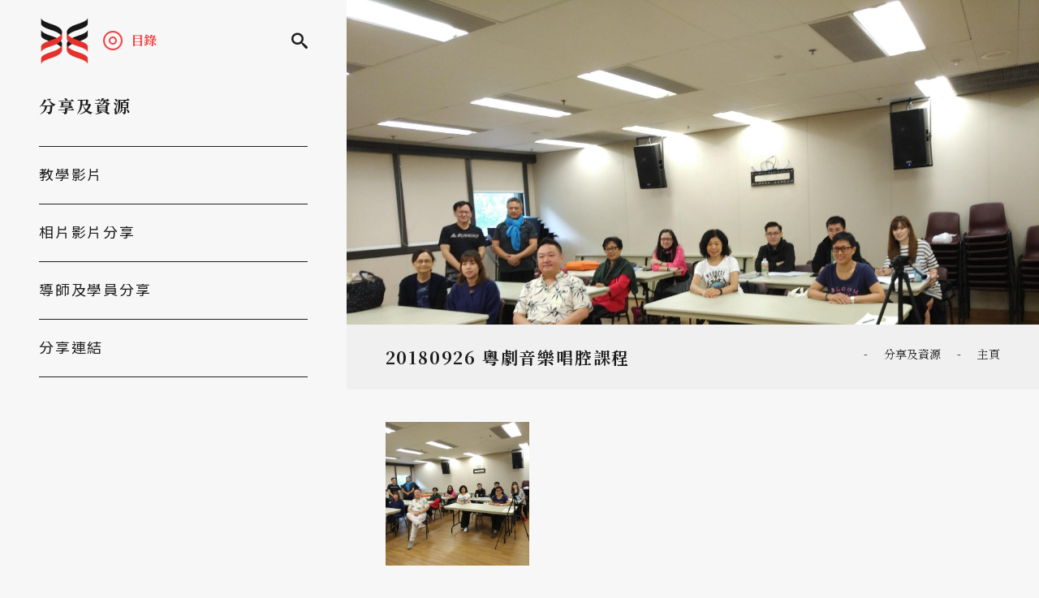

--- FILE ---
content_type: text/html; charset=UTF-8
request_url: https://hkbarwocoa.com/album/20180926-%E7%B2%B5%E5%8A%87%E9%9F%B3%E6%A8%82%E5%94%B1%E8%85%94%E8%AA%B2%E7%A8%8B/
body_size: 6377
content:
<!DOCTYPE html>
<html class="zh">
<head>
<meta http-equiv="Content-Type" content="text/html; charset=UTF-8">
<meta name="viewport" content="width=device-width, initial-scale=1.0, minimum-scale=1.0, maximum-scale=1.0" />
<meta name="keywords" content="八和粵劇學院, 八和會館" />
<meta name="description" content="為粵劇培育新一代人才">
<meta name="title" content="八和粵劇學院">
<meta name="Author" content="八和粵劇學院">
<meta property="og:type" content="website" />
<meta name="url" property="og:url" content="https://hkbarwocoa.com/album/20180926-%E7%B2%B5%E5%8A%87%E9%9F%B3%E6%A8%82%E5%94%B1%E8%85%94%E8%AA%B2%E7%A8%8B/"/>
<meta name="title" property="og:title" content="八和粵劇學院" />
<meta name="description" property="og:description" content="為粵劇培育新一代人才" />
<meta name="img" property="og:image" content="https://hkbarwocoa.com/wp-content/themes/barwo/images/common/icon.png" />
<link rel="shortcut icon" type="/images/x-icon" href="https://hkbarwocoa.com/wp-content/uploads/2021/07/logo_barwo.png" />

<title>八和粵劇學院</title>

<link rel="preconnect" href="https://fonts.gstatic.com"> 
<link href="https://fonts.googleapis.com/css2?family=Nunito+Sans:wght@400;700&display=swap" rel="stylesheet">
<link href="https://fonts.googleapis.com/css2?family=Montaga&display=swap" rel="stylesheet">
<link href="https://fonts.googleapis.com/css?family=Noto+Sans+TC:400,700&display=swap" rel="stylesheet">
<link href="https://fonts.googleapis.com/css2?family=Noto+Serif+TC:wght@400;700&display=swap" rel="stylesheet">

<meta name='robots' content='max-image-preview:large' />
<link rel='dns-prefetch' href='//s.w.org' />
		<script type="text/javascript">
			window._wpemojiSettings = {"baseUrl":"https:\/\/s.w.org\/images\/core\/emoji\/13.1.0\/72x72\/","ext":".png","svgUrl":"https:\/\/s.w.org\/images\/core\/emoji\/13.1.0\/svg\/","svgExt":".svg","source":{"concatemoji":"https:\/\/hkbarwocoa.com\/wp-includes\/js\/wp-emoji-release.min.js?ver=5.8.12"}};
			!function(e,a,t){var n,r,o,i=a.createElement("canvas"),p=i.getContext&&i.getContext("2d");function s(e,t){var a=String.fromCharCode;p.clearRect(0,0,i.width,i.height),p.fillText(a.apply(this,e),0,0);e=i.toDataURL();return p.clearRect(0,0,i.width,i.height),p.fillText(a.apply(this,t),0,0),e===i.toDataURL()}function c(e){var t=a.createElement("script");t.src=e,t.defer=t.type="text/javascript",a.getElementsByTagName("head")[0].appendChild(t)}for(o=Array("flag","emoji"),t.supports={everything:!0,everythingExceptFlag:!0},r=0;r<o.length;r++)t.supports[o[r]]=function(e){if(!p||!p.fillText)return!1;switch(p.textBaseline="top",p.font="600 32px Arial",e){case"flag":return s([127987,65039,8205,9895,65039],[127987,65039,8203,9895,65039])?!1:!s([55356,56826,55356,56819],[55356,56826,8203,55356,56819])&&!s([55356,57332,56128,56423,56128,56418,56128,56421,56128,56430,56128,56423,56128,56447],[55356,57332,8203,56128,56423,8203,56128,56418,8203,56128,56421,8203,56128,56430,8203,56128,56423,8203,56128,56447]);case"emoji":return!s([10084,65039,8205,55357,56613],[10084,65039,8203,55357,56613])}return!1}(o[r]),t.supports.everything=t.supports.everything&&t.supports[o[r]],"flag"!==o[r]&&(t.supports.everythingExceptFlag=t.supports.everythingExceptFlag&&t.supports[o[r]]);t.supports.everythingExceptFlag=t.supports.everythingExceptFlag&&!t.supports.flag,t.DOMReady=!1,t.readyCallback=function(){t.DOMReady=!0},t.supports.everything||(n=function(){t.readyCallback()},a.addEventListener?(a.addEventListener("DOMContentLoaded",n,!1),e.addEventListener("load",n,!1)):(e.attachEvent("onload",n),a.attachEvent("onreadystatechange",function(){"complete"===a.readyState&&t.readyCallback()})),(n=t.source||{}).concatemoji?c(n.concatemoji):n.wpemoji&&n.twemoji&&(c(n.twemoji),c(n.wpemoji)))}(window,document,window._wpemojiSettings);
		</script>
		<style type="text/css">
img.wp-smiley,
img.emoji {
	display: inline !important;
	border: none !important;
	box-shadow: none !important;
	height: 1em !important;
	width: 1em !important;
	margin: 0 .07em !important;
	vertical-align: -0.1em !important;
	background: none !important;
	padding: 0 !important;
}
</style>
	<link rel='stylesheet' id='wp-block-library-css'  href='https://hkbarwocoa.com/wp-includes/css/dist/block-library/style.min.css?ver=5.8.12' type='text/css' media='all' />
<link rel="https://api.w.org/" href="https://hkbarwocoa.com/wp-json/" /><link rel="alternate" type="application/json" href="https://hkbarwocoa.com/wp-json/wp/v2/album/3666" /><link rel="EditURI" type="application/rsd+xml" title="RSD" href="https://hkbarwocoa.com/xmlrpc.php?rsd" />
<link rel="wlwmanifest" type="application/wlwmanifest+xml" href="https://hkbarwocoa.com/wp-includes/wlwmanifest.xml" /> 
<meta name="generator" content="WordPress 5.8.12" />
<link rel="canonical" href="https://hkbarwocoa.com/album/20180926-%e7%b2%b5%e5%8a%87%e9%9f%b3%e6%a8%82%e5%94%b1%e8%85%94%e8%aa%b2%e7%a8%8b/" />
<link rel='shortlink' href='https://hkbarwocoa.com/?p=3666' />
<link rel="alternate" type="application/json+oembed" href="https://hkbarwocoa.com/wp-json/oembed/1.0/embed?url=https%3A%2F%2Fhkbarwocoa.com%2Falbum%2F20180926-%25e7%25b2%25b5%25e5%258a%2587%25e9%259f%25b3%25e6%25a8%2582%25e5%2594%25b1%25e8%2585%2594%25e8%25aa%25b2%25e7%25a8%258b%2F" />
<link rel="alternate" type="text/xml+oembed" href="https://hkbarwocoa.com/wp-json/oembed/1.0/embed?url=https%3A%2F%2Fhkbarwocoa.com%2Falbum%2F20180926-%25e7%25b2%25b5%25e5%258a%2587%25e9%259f%25b3%25e6%25a8%2582%25e5%2594%25b1%25e8%2585%2594%25e8%25aa%25b2%25e7%25a8%258b%2F&#038;format=xml" />
<meta name="cdp-version" content="1.1.5" /><link rel="alternate" href="https://hkbarwocoa.com/album/20180926-%e7%b2%b5%e5%8a%87%e9%9f%b3%e6%a8%82%e5%94%b1%e8%85%94%e8%aa%b2%e7%a8%8b/" hreflang="zh" />
<link rel="alternate" href="https://hkbarwocoa.com/en/album/20180926-%e7%b2%b5%e5%8a%87%e9%9f%b3%e6%a8%82%e5%94%b1%e8%85%94%e8%aa%b2%e7%a8%8b-2/" hreflang="en" />
<link rel="icon" href="https://hkbarwocoa.com/wp-content/uploads/2021/07/logo_barwo.png" sizes="32x32" />
<link rel="icon" href="https://hkbarwocoa.com/wp-content/uploads/2021/07/logo_barwo.png" sizes="192x192" />
<link rel="apple-touch-icon" href="https://hkbarwocoa.com/wp-content/uploads/2021/07/logo_barwo.png" />
<meta name="msapplication-TileImage" content="https://hkbarwocoa.com/wp-content/uploads/2021/07/logo_barwo.png" />

<link rel="stylesheet" href="https://hkbarwocoa.com/wp-content/themes/barwo/src/dist/build.css?v=10">
<link rel="stylesheet" href="https://hkbarwocoa.com/wp-content/themes/barwo/src/dist/font.css?v=2">


</head>

<body class="">
<div class="shadow noclick noselect"></div>
<div class="preloading noclick noselect"></div>
<nav class="">
	<div class="barwo-nav main-item item-4 fullexpand">
		<div class="main-wrapper">
			<div class="main-container">
				<div class="barwo-nav-con flex-container">
					<div class="flex-container">
						<div class="">
							<a href=https://hkbarwocoa.com>
							<div class="barwo-nav-logo one-one full-bg within" style="background-image:url(https://hkbarwocoa.com/wp-content/themes/barwo/images/common/logo_barwo@2x.png);"></div>
							</a>
						</div>
						<div class="gapper"></div>
						<div>
							<div id="bwnav" class="flex-item" style="cursor:pointer;">
								<div class="one-one full-bg within left" style="width:24px;background-image:url(https://hkbarwocoa.com/wp-content/themes/barwo/images/common/icon_menu_c.svg);"></div>
								<div class="left"><h4 class="serif c-red bold" style="line-height:24px;margin-left:10px;">目錄</h4></div>
							</div>
						</div>
					</div>
					<div class="flex-container">
						<div id="searchbtn" class="barwo-font-search c-dark barwo-icon-nav" style="font-size: 20px;"></div>
					</div>
				</div>
			</div>
		</div>
	</div>
</nav>
<aside id="searchpanel" class="barwo-nav nav-search main-item item-4 fullexpand" >
	<div class="main-wrapper">
		<div class="main-container">
			<div class="barwo-nav-con">
								<form action="/" method="get" id="searchform" >
									<input id="searchinput" class="search-input divbox" name="s" type="search" placeholder="搜尋..." method="get"  >
					}
					
				</form>	
				<button id="searchclose" class="barwo-icon-nav barwo-font-close search-icon h4 bold c-gray"></button>
			</div>
		</div>
	</div>
</aside>
<aside id="bwmenu" class="barwo-menu main-item item-4 fullexpand">
	<div class="main-wrapper ">
		<div class="main-container">
			<div class="barwo-menu-top flex-container">
				<div>
					<h3 id="bwmtitle" class="c-dark serif bold">目錄</h3>
				</div>
				<div id="bwnavc" class="barwo-icon-nav" style="cursor:pointer;">
					<div class="barwo-font-back c-black" style="font-size:26px;"></div>
				</div>
			</div>
		</div>
	</div>
	<div class="main-wrapper ">
		<div class="main-container">
			<div class="barwo-menu-center">
				<div class="barwo-menu-center-item active" data-at="super" bwmpanel>
					<hr>
																	<div class="barwo-sel-btn btnhover" data-goto="aboutus" bwmbtn>
						
						<div class="barwo-sel-btn-wrapper flex-container">
							<div class="barwo-sel-btn-bg full-bg within"></div>
							<div class="divr">
								<h3 class="c-dark h-small">關於學院</h3>
							</div>
														<div class="barwo-sel-btn-arrow widthh3 barwo-font-arrow-up c-dark"></div>
													</div>
						</div>
												</a>
											<hr>
																	<div class="barwo-sel-btn btnhover" data-goto="activities" bwmbtn>
						
						<div class="barwo-sel-btn-wrapper flex-container">
							<div class="barwo-sel-btn-bg full-bg within"></div>
							<div class="divr">
								<h3 class="c-dark h-small">學院課程及活動</h3>
							</div>
														<div class="barwo-sel-btn-arrow widthh3 barwo-font-arrow-up c-dark"></div>
													</div>
						</div>
												</a>
											<hr>
																	<div class="barwo-sel-btn btnhover" data-goto="thenews" bwmbtn>
						
						<div class="barwo-sel-btn-wrapper flex-container">
							<div class="barwo-sel-btn-bg full-bg within"></div>
							<div class="divr">
								<h3 class="c-dark h-small">最新資訊</h3>
							</div>
														<div class="barwo-sel-btn-arrow widthh3 barwo-font-arrow-up c-dark"></div>
													</div>
						</div>
												</a>
											<hr>
																	<div class="barwo-sel-btn btnhover" data-goto="resources" bwmbtn>
						
						<div class="barwo-sel-btn-wrapper flex-container">
							<div class="barwo-sel-btn-bg full-bg within"></div>
							<div class="divr">
								<h3 class="c-dark h-small">分享及資源</h3>
							</div>
														<div class="barwo-sel-btn-arrow widthh3 barwo-font-arrow-up c-dark"></div>
													</div>
						</div>
												</a>
											<hr>
																	<a href="https://hkbarwocoa.com/en/album/20180926-%e7%b2%b5%e5%8a%87%e9%9f%b3%e6%a8%82%e5%94%b1%e8%85%94%e8%aa%b2%e7%a8%8b-2/">
						<div class="barwo-sel-btn btnhover">
						
						<div class="barwo-sel-btn-wrapper flex-container">
							<div class="barwo-sel-btn-bg full-bg within"></div>
							<div class="divr">
								<h3 class="c-dark h-small">English</h3>
							</div>
													</div>
						</div>
											<hr>
									</div>

												<div class="barwo-menu-center-item" data-at="aboutus" bwmpanel>
					<hr>
																	<a href="https://hkbarwocoa.com/aboutus/mission/">
						<div class="barwo-sel-btn btnhover">
												<div class="barwo-sel-btn-wrapper flex-container">
							<div class="barwo-sel-btn-bg full-bg within"></div>
							<div class="divr">
								<h3 class="c-dark h-small">使命與目標</h3>
							</div>
													</div>
						</div>
												</a>
											<hr>
																	<a href="https://hkbarwocoa.com/aboutus/history/">
						<div class="barwo-sel-btn btnhover">
												<div class="barwo-sel-btn-wrapper flex-container">
							<div class="barwo-sel-btn-bg full-bg within"></div>
							<div class="divr">
								<h3 class="c-dark h-small">學院歷史及發展里程碑</h3>
							</div>
													</div>
						</div>
												</a>
											<hr>
																	<a href="https://hkbarwocoa.com/aboutus/structure/">
						<div class="barwo-sel-btn btnhover">
												<div class="barwo-sel-btn-wrapper flex-container">
							<div class="barwo-sel-btn-bg full-bg within"></div>
							<div class="divr">
								<h3 class="c-dark h-small">學院架構</h3>
							</div>
													</div>
						</div>
												</a>
											<hr>
									</div>
																<div class="barwo-menu-center-item" data-at="activities" bwmpanel>
					<hr>
																	<a href="https://hkbarwocoa.com/activities/diagram/">
						<div class="barwo-sel-btn btnhover">
												<div class="barwo-sel-btn-wrapper flex-container">
							<div class="barwo-sel-btn-bg full-bg within"></div>
							<div class="divr">
								<h3 class="c-dark h-small">學院課程</h3>
							</div>
													</div>
						</div>
												</a>
											<hr>
																	<a href="https://hkbarwocoa.com/activities/teen/">
						<div class="barwo-sel-btn btnhover">
												<div class="barwo-sel-btn-wrapper flex-container">
							<div class="barwo-sel-btn-bg full-bg within"></div>
							<div class="divr">
								<h3 class="c-dark h-small">青少年粵劇演員訓練班</h3>
							</div>
													</div>
						</div>
												</a>
											<hr>
																	<a href="https://hkbarwocoa.com/activities/profession/">
						<div class="barwo-sel-btn btnhover">
												<div class="barwo-sel-btn-wrapper flex-container">
							<div class="barwo-sel-btn-bg full-bg within"></div>
							<div class="divr">
								<h3 class="c-dark h-small">短期課程/從業員專業培訓課程</h3>
							</div>
													</div>
						</div>
												</a>
											<hr>
																	<div class="barwo-sel-btn btnhover" data-goto="cooperate" bwmbtn>
												<div class="barwo-sel-btn-wrapper flex-container">
							<div class="barwo-sel-btn-bg full-bg within"></div>
							<div class="divr">
								<h3 class="c-dark h-small">合辦課程</h3>
							</div>
														<div class="barwo-sel-btn-arrow widthh3 barwo-font-arrow-up c-dark"></div>
													</div>
						</div>
												</a>
											<hr>
																	<a href="https://hkbarwocoa.com/activities/openshow/">
						<div class="barwo-sel-btn btnhover">
												<div class="barwo-sel-btn-wrapper flex-container">
							<div class="barwo-sel-btn-bg full-bg within"></div>
							<div class="divr">
								<h3 class="c-dark h-small">學員及畢業生演出</h3>
							</div>
													</div>
						</div>
												</a>
											<hr>
																	<a href="https://hkbarwocoa.com/activities/others/">
						<div class="barwo-sel-btn btnhover">
												<div class="barwo-sel-btn-wrapper flex-container">
							<div class="barwo-sel-btn-bg full-bg within"></div>
							<div class="divr">
								<h3 class="c-dark h-small">其他活動</h3>
							</div>
													</div>
						</div>
												</a>
											<hr>
																	<a href="https://hkbarwocoa.com/activities/tutors/">
						<div class="barwo-sel-btn btnhover">
												<div class="barwo-sel-btn-wrapper flex-container">
							<div class="barwo-sel-btn-bg full-bg within"></div>
							<div class="divr">
								<h3 class="c-dark h-small">學院導師一覽</h3>
							</div>
													</div>
						</div>
												</a>
											<hr>
									</div>
																<div class="barwo-menu-center-item" data-at="thenews" bwmpanel>
					<hr>
																	<a href="https://hkbarwocoa.com/thenews/update/">
						<div class="barwo-sel-btn btnhover">
												<div class="barwo-sel-btn-wrapper flex-container">
							<div class="barwo-sel-btn-bg full-bg within"></div>
							<div class="divr">
								<h3 class="c-dark h-small">最新八和資訊</h3>
							</div>
													</div>
						</div>
												</a>
											<hr>
																	<a href="https://hkbarwocoa.com/thenews/media/">
						<div class="barwo-sel-btn btnhover">
												<div class="barwo-sel-btn-wrapper flex-container">
							<div class="barwo-sel-btn-bg full-bg within"></div>
							<div class="divr">
								<h3 class="c-dark h-small">媒體報道</h3>
							</div>
													</div>
						</div>
												</a>
											<hr>
									</div>
																<div class="barwo-menu-center-item" data-at="resources" bwmpanel>
					<hr>
																	<a href="https://hkbarwocoa.com/resources/video/">
						<div class="barwo-sel-btn btnhover">
												<div class="barwo-sel-btn-wrapper flex-container">
							<div class="barwo-sel-btn-bg full-bg within"></div>
							<div class="divr">
								<h3 class="c-dark h-small">教學影片</h3>
							</div>
													</div>
						</div>
												</a>
											<hr>
																	<a href="https://hkbarwocoa.com/resources/gallery/">
						<div class="barwo-sel-btn btnhover">
												<div class="barwo-sel-btn-wrapper flex-container">
							<div class="barwo-sel-btn-bg full-bg within"></div>
							<div class="divr">
								<h3 class="c-dark h-small">相片影片分享</h3>
							</div>
													</div>
						</div>
												</a>
											<hr>
																	<a href="https://hkbarwocoa.com/resources/sharing/">
						<div class="barwo-sel-btn btnhover">
												<div class="barwo-sel-btn-wrapper flex-container">
							<div class="barwo-sel-btn-bg full-bg within"></div>
							<div class="divr">
								<h3 class="c-dark h-small">導師及學員分享</h3>
							</div>
													</div>
						</div>
												</a>
											<hr>
																	<a href="https://hkbarwocoa.com/resources/sharelink/">
						<div class="barwo-sel-btn btnhover">
												<div class="barwo-sel-btn-wrapper flex-container">
							<div class="barwo-sel-btn-bg full-bg within"></div>
							<div class="divr">
								<h3 class="c-dark h-small">分享連結</h3>
							</div>
													</div>
						</div>
												</a>
											<hr>
									</div>
																
																																																																																				<div class="barwo-menu-center-item" data-at="cooperate" bwmpanel>
					<hr>
										<a href="https://hkbarwocoa.com/activities/cooperate/school/">
					<div class="barwo-sel-btn btnhover">
						<div class="barwo-sel-btn-wrapper flex-container">
							<div class="barwo-sel-btn-bg full-bg within"></div>
							<div class="divr">
								<h3 class="c-dark h-small">中、小學課程</h3>
							</div>
						</div>
					</div>
					</a>
					<hr>
										<a href="https://hkbarwocoa.com/activities/cooperate/university/">
					<div class="barwo-sel-btn btnhover">
						<div class="barwo-sel-btn-wrapper flex-container">
							<div class="barwo-sel-btn-bg full-bg within"></div>
							<div class="divr">
								<h3 class="c-dark h-small">大學課程</h3>
							</div>
						</div>
					</div>
					</a>
					<hr>
										<a href="https://hkbarwocoa.com/activities/cooperate/certification/">
					<div class="barwo-sel-btn btnhover">
						<div class="barwo-sel-btn-wrapper flex-container">
							<div class="barwo-sel-btn-bg full-bg within"></div>
							<div class="divr">
								<h3 class="c-dark h-small">與其他機構合辦課程</h3>
							</div>
						</div>
					</div>
					</a>
					<hr>
									</div>
																																																																																																																																			</div>

		</div>
	</div>


	<div class="main-wrapper barwo-red-bg" style="z-index:10;position:absolute;bottom:0;left:0;">
		<div class="main-container divr divbox">
			<div class="divr">
			<div id="menuShareBtn" class="diva barwo-menu-bottom flex-container inheritsize active">
				<div>
					<div class="barwo-text-btn left">
						<a href="https://www.facebook.com/BARWOCOA/" target="_blank">
						<span class="barwo-font-fb h3 c-dark left"></span>
						</a>
					</div>
					<div class="barwo-text-btn left" style="margin-left:12px;">
						<a href="https://instagram.com/hkbarwocoa?igshid=YmMyMTA2M2Y=" target="_blank">
						<span class="barwo-font-ig h3 c-dark left"></span>
						</a>
					</div>
				</div>
			</div>
			<div id="menuBackBtn" class="barwo-menu-bottom flex-container" data-goto="super" bwmbtn>
				<div class="opacity:0">
					&nbsp;
				</div>
				<div>
					<h3 class="serif bold c-dark">返回</h3>
				</div>
				<div style="opacity:0">
					&nbsp;
				</div>
			</div>
			</div>
		</div>
	</div>
			
</aside>
<div class="barwo-nav-shadow onlymobile"></div>



<div id="pagename" class="barwo-page" data-page=gallery>

<div class="divib left inheritsize">
	<div class="barwo-fix main-item item-4 onlydesktop barwo-light-bg" fullheight>
		<div class="barwo-nav-shadow"></div>
		<div class="seperator smallh"></div>
		<div class="main-wrapper ">
			<div class="main-container">
				<div class="barwo-menu-top flex-container">
					<div>

																																																															<h3 class="c-dark serif bold">分享及資源</h3>
																																				</div>
				</div>
			</div>
		</div>
		<div class="seperator"></div>
																			<div class="main-wrapper">
				<div class="main-container">
					<hr>
				</div>
			</div>
			<div class="divr">
									
						<div class="barwo-sel-btn">
														<a href="https://hkbarwocoa.com/resources/video/">
														<div class="barwo-sel-btn-wrapper flex-container">
								<div class="main-wrapper divr">
									<div class="main-container inheritsize flex-container divbox">
										<div class="divr" style="z-index:2;">
											<h3 class="c-dark h-small">教學影片</h3>
										</div>	
																			</div>
								</div>
								

							</div>
							</a>
						</div>
						<div class="main-wrapper">
							<div class="main-container">
								<hr>
							</div>
						</div>
						
						<div class="barwo-sel-btn">
														<a href="https://hkbarwocoa.com/resources/gallery/">
														<div class="barwo-sel-btn-wrapper flex-container">
								<div class="main-wrapper divr">
									<div class="main-container inheritsize flex-container divbox">
										<div class="divr" style="z-index:2;">
											<h3 class="c-dark h-small">相片影片分享</h3>
										</div>	
																			</div>
								</div>
								

							</div>
							</a>
						</div>
						<div class="main-wrapper">
							<div class="main-container">
								<hr>
							</div>
						</div>
						
						<div class="barwo-sel-btn">
														<a href="https://hkbarwocoa.com/resources/sharing/">
														<div class="barwo-sel-btn-wrapper flex-container">
								<div class="main-wrapper divr">
									<div class="main-container inheritsize flex-container divbox">
										<div class="divr" style="z-index:2;">
											<h3 class="c-dark h-small">導師及學員分享</h3>
										</div>	
																			</div>
								</div>
								

							</div>
							</a>
						</div>
						<div class="main-wrapper">
							<div class="main-container">
								<hr>
							</div>
						</div>
						
						<div class="barwo-sel-btn">
														<a href="https://hkbarwocoa.com/resources/sharelink/">
														<div class="barwo-sel-btn-wrapper flex-container">
								<div class="main-wrapper divr">
									<div class="main-container inheritsize flex-container divbox">
										<div class="divr" style="z-index:2;">
											<h3 class="c-dark h-small">分享連結</h3>
										</div>	
																			</div>
								</div>
								

							</div>
							</a>
						</div>
						<div class="main-wrapper">
							<div class="main-container">
								<hr>
							</div>
						</div>
																
			</div>
									</div>
	<div class="main-item item-8 fullexpand right">
									<div class="sixteen-nine full-bg barwo-color-blk ftop noselect noclick" style="z-index:1;max-height:400px;background-image:url(https://hkbarwocoa.com/wp-content/uploads/2021/10/IMG_20180926_1640580-scaled.jpg)"  ani ani-delay="0.7"></div>
				<script>
			var style = document.createElement("style");
			document.head.appendChild(style);
			sheet = style.sheet;
			sheet.addRule('.barwo-color-blk:after','background-color: #F0F0F0');
			sheet.insertRule('.barwo-color-blk:after { background-color: #F0F0F0 }', 0);
		</script>
						<div class="barwo-pagebar divr" style="z-index:2;background-color:#F0F0F0">
			<div class="main-wrapper inheritsize">
				<div class="main-container divbox inheritsize">
					<div class="flex-container flex-free inheritsize">
												<h3 class="bold serif c-dark">20180926 粵劇音樂唱腔課程</h3>
						<div class="seperator smallh onlymobile notpad"></div>
						<div>

							
							<span class="left"><h5 class="c-dark serif">-</h5></span>
							<span class="gaper smallw left">&nbsp;</span>
							<span class="left">
																																																																								<h5 class="c-dark serif">分享及資源</h5>
																																							</span>

							<span class="gaper smallw left">&nbsp;</span>
							<span class="left"><h5 class="c-dark serif">-</h5></span>
							<span class="gaper smallw left">&nbsp;</span>
							<span class="left">
								<a class="" href="/">
								<h5 class="c-dark serif barwo-link">主頁</h5>
								</a>
							</span>
						</div>
					</div>
				</div>
			</div>
		</div>
		

	
<div class="seperator"></div>
<div class="main-wrapper">
	<div class="main-container ofh trim">
		<div class="main-item item-12">
						<div class="main-item item-3 barwo-album-item fiftyexpand" data-img=https://hkbarwocoa.com/wp-content/uploads/2021/10/IMG_20180926_1640580-1-scaled.jpg data-des= >
				<div class="item-block">
					<div class="one-one full-bg" style="background-image:url(https://hkbarwocoa.com/wp-content/uploads/2021/10/IMG_20180926_1640580-1-scaled.jpg)"></div>
					<div class="seperator smallh"></div>
									</div>
			</div>
						<div class="main-item item-3 barwo-album-item fiftyexpand" data-img= data-des= >
				<div class="item-block">
					<div class="one-one full-bg" style="background-image:url()"></div>
					<div class="seperator smallh"></div>
									</div>
			</div>
					</div>
		
	</div>
</div>

<div class="seperator"></div>
<div class="seperator"></div>		</div>
</div>
</div>


<footer class="barwo-footer clear">
	<div class="barwo-footer-wrapper">
		<div class="seperator"></div>
		<div class="seperator"></div>
		<div class="main-wrapper">
			<div class="main-container ofh">
				<div class="main-item item-4 fullexpand">
					<div class="item-block">
						<div class="full-img divbc specialleft" style="max-width:200px;">
							<img src="https://hkbarwocoa.com/wp-content/themes/barwo/images/common/logo_coa@2x.png" alt="chinese opera academy">
						</div>
						<div class="seperator"></div>
					</div>
				</div>
				<div class="main-item item-8 fullexpand">
					<div class="item-block">
						<div class="divr ofh">
														<div class="main-item item-4 halfexpand divib">
																	<h3 class="c-dark">關於學院</h3>
									<div class="seperator"></div>
																											<a href="https://hkbarwocoa.com/aboutus/mission/">
									<div class="barwo-text-btn ofh" style="clear:both;">
										<h4 class="left" style="">使命與目標</h4>
																				
									</div>
									</a>
									<div class="seperator smallh left"></div>
																											<a href="https://hkbarwocoa.com/aboutus/history/">
									<div class="barwo-text-btn ofh" style="clear:both;">
										<h4 class="left" style="">學院歷史及發展里程碑</h4>
																				
									</div>
									</a>
									<div class="seperator smallh left"></div>
																											<a href="https://hkbarwocoa.com/aboutus/structure/">
									<div class="barwo-text-btn ofh" style="clear:both;">
										<h4 class="left" style="">學院架構</h4>
																				
									</div>
									</a>
									<div class="seperator smallh left"></div>
																		<div class="seperator"></div>
															</div>
														<div class="main-item item-4 halfexpand divib">
																	<h3 class="c-dark">學院課程及活動</h3>
									<div class="seperator"></div>
																											<a href="https://hkbarwocoa.com/activities/diagram/">
									<div class="barwo-text-btn ofh" style="clear:both;">
										<h4 class="left" style="">學院課程</h4>
																				
									</div>
									</a>
									<div class="seperator smallh left"></div>
																											<a href="https://hkbarwocoa.com/activities/teen/">
									<div class="barwo-text-btn ofh" style="clear:both;">
										<h4 class="left" style="">青少年粵劇演員訓練班</h4>
																				
									</div>
									</a>
									<div class="seperator smallh left"></div>
																											<a href="https://hkbarwocoa.com/activities/profession/">
									<div class="barwo-text-btn ofh" style="clear:both;">
										<h4 class="left" style="">短期課程/從業員專業培訓課程</h4>
																				
									</div>
									</a>
									<div class="seperator smallh left"></div>
																											<a href="https://hkbarwocoa.com/activities/cooperate/school/">
									<div class="barwo-text-btn ofh" style="clear:both;">
										<h4 class="left" style="">合辦課程</h4>
																				
									</div>
									</a>
									<div class="seperator smallh left"></div>
																											<a href="https://hkbarwocoa.com/activities/openshow/">
									<div class="barwo-text-btn ofh" style="clear:both;">
										<h4 class="left" style="">學員及畢業生演出</h4>
																				
									</div>
									</a>
									<div class="seperator smallh left"></div>
																											<a href="https://hkbarwocoa.com/activities/others/">
									<div class="barwo-text-btn ofh" style="clear:both;">
										<h4 class="left" style="">其他活動</h4>
																				
									</div>
									</a>
									<div class="seperator smallh left"></div>
																											<a href="https://hkbarwocoa.com/activities/tutors/">
									<div class="barwo-text-btn ofh" style="clear:both;">
										<h4 class="left" style="">學院導師一覽</h4>
																				
									</div>
									</a>
									<div class="seperator smallh left"></div>
																		<div class="seperator"></div>
															</div>
														<div class="main-item item-4 halfexpand divib">
																	<h3 class="c-dark">最新資訊</h3>
									<div class="seperator"></div>
																											<a href="https://hkbarwocoa.com/thenews/update/">
									<div class="barwo-text-btn ofh" style="clear:both;">
										<h4 class="left" style="">最新八和資訊</h4>
																				
									</div>
									</a>
									<div class="seperator smallh left"></div>
																											<a href="https://hkbarwocoa.com/thenews/media/">
									<div class="barwo-text-btn ofh" style="clear:both;">
										<h4 class="left" style="">媒體報道</h4>
																				
									</div>
									</a>
									<div class="seperator smallh left"></div>
																		<div class="seperator"></div>
															</div>
														<div class="main-item item-4 halfexpand divib">
																	<h3 class="c-dark">分享及資源</h3>
									<div class="seperator"></div>
																											<a href="https://hkbarwocoa.com/resources/video/">
									<div class="barwo-text-btn ofh" style="clear:both;">
										<h4 class="left" style="">教學影片</h4>
																				
									</div>
									</a>
									<div class="seperator smallh left"></div>
																											<a href="https://hkbarwocoa.com/resources/gallery/">
									<div class="barwo-text-btn ofh" style="clear:both;">
										<h4 class="left" style="">相片影片分享</h4>
																				
									</div>
									</a>
									<div class="seperator smallh left"></div>
																											<a href="https://hkbarwocoa.com/resources/sharing/">
									<div class="barwo-text-btn ofh" style="clear:both;">
										<h4 class="left" style="">導師及學員分享</h4>
																				
									</div>
									</a>
									<div class="seperator smallh left"></div>
																											<a href="https://hkbarwocoa.com/resources/sharelink/">
									<div class="barwo-text-btn ofh" style="clear:both;">
										<h4 class="left" style="">分享連結</h4>
																				
									</div>
									</a>
									<div class="seperator smallh left"></div>
																		<div class="seperator"></div>
															</div>
														<div class="main-item item-4 halfexpand divib">
																	<a href="https://hkbarwocoa.com/en/album/20180926-%e7%b2%b5%e5%8a%87%e9%9f%b3%e6%a8%82%e5%94%b1%e8%85%94%e8%aa%b2%e7%a8%8b-2/">
										<div class="ofh" style="clear:both;">
											<h3 class="left c-dark">English</h3>
											<span class="left barwo-font-arrow-up h6 left c-dark" style="margin-left:10px;"></span>
											
										</div>
									</a>
									<div class="seperator left"></div>
															</div>
													</div>
						<div class="seperator smallh"></div>
						<hr>
						<div class="seperator"></div>
						<div class="seperator smallh"></div>
						<div>
							<h3 class="c-dark">聯絡我們</h3>
						</div>
						<div class="seperator"></div>
						<div>
														<h4 class="c-dark" style="line-height:1.4;">辦公室地址：香港油麻地彌敦道 493 號展望大廈 4 字樓 A 室（油麻地地鐵站Ｃ出口）</h4>
														<div class="seperator"></div>
							<h4 class="c-dark">電話：(852) 2384 2929</h4>
							<div class="seperator smallh"></div>
							<h4 class="c-dark">傳真：(852) 2770 7956</h4>
							<div class="seperator smallh"></div>
															<h4 class="c-dark" style="line-height:1.4;">富亨閣（八和粵劇學院）地址：太子通菜街170號富亨閣 2樓</h4>
														
							<div class="seperator smallh"></div>
						</div>

						<div>
							<div class="barwo-text-btn left">
								<a href="https://www.facebook.com/BARWOCOA/" target="_blank">
								<span class="barwo-font-fb h3 c-dark left"></span>
								</a>
							</div>
							<div class="barwo-text-btn left" style="margin-left:12px;">
								<a href="https://instagram.com/hkbarwocoa?igshid=YmMyMTA2M2Y=" target="_blank">
								<span class="barwo-font-ig h3 c-dark left"></span>
								</a>
							</div>
						</div>
					</div>
				</div>
			</div>
		</div>
		<div class="seperator"></div>
		<div class="seperator"></div>
	</div>
	<div class="barwo-footer-blackbar ofh">
		<div class="main-wrapper">
			<div class="main-container">
				<div class="right">
					<h5 class="c-white">© 八和粵劇學院 2026｜版權所有 不得轉載</h5>
				</div>
			</div>
		</div>
	</div>
</footer>



<script type='text/javascript' src='https://hkbarwocoa.com/wp-includes/js/wp-embed.min.js?ver=5.8.12' id='wp-embed-js'></script>
<script type="text/javascript">(function() {
				var expirationDate = new Date();
				expirationDate.setTime( expirationDate.getTime() + 31536000 * 1000 );
				document.cookie = "pll_language=zh; expires=" + expirationDate.toUTCString() + "; path=/; secure; SameSite=Lax";
			}());</script>
<script type="text/javascript" language="javascript">  
    var versionUpdate = (new Date()).getTime();  
    var script = document.createElement("script");  
    script.type = "text/javascript";  
    script.src = "https://hkbarwocoa.com/wp-content/themes/barwo/src/dist/build.js?v=1" + versionUpdate;  
    document.body.appendChild(script);  
</script>  
<script defer src="https://static.cloudflareinsights.com/beacon.min.js/vcd15cbe7772f49c399c6a5babf22c1241717689176015" integrity="sha512-ZpsOmlRQV6y907TI0dKBHq9Md29nnaEIPlkf84rnaERnq6zvWvPUqr2ft8M1aS28oN72PdrCzSjY4U6VaAw1EQ==" data-cf-beacon='{"version":"2024.11.0","token":"40dff9f1b0814263bb256105f5e9ef34","r":1,"server_timing":{"name":{"cfCacheStatus":true,"cfEdge":true,"cfExtPri":true,"cfL4":true,"cfOrigin":true,"cfSpeedBrain":true},"location_startswith":null}}' crossorigin="anonymous"></script>
</body>
</html>
	
<!--
Performance optimized by W3 Total Cache. Learn more: https://www.boldgrid.com/w3-total-cache/?utm_source=w3tc&utm_medium=footer_comment&utm_campaign=free_plugin

Page Caching using Disk: Enhanced 

Served from: hkbarwocoa.com @ 2026-01-19 13:32:09 by W3 Total Cache
-->

--- FILE ---
content_type: text/css
request_url: https://hkbarwocoa.com/wp-content/themes/barwo/src/dist/build.css?v=10
body_size: 4439
content:
textarea,input,button,select,submit{border:none}textarea:focus,input:focus,button:focus,select:focus,submit:focus{outline:none}input[type="file"]::-ms-value{visibility:hidden}input[type="file"]::-ms-browse{visibility:hidden}input[type=search]::-ms-clear{display:none;width:0;height:0}input[type=search]::-ms-reveal{display:none;width:0;height:0}input[type="search"]::-webkit-search-decoration,input[type="search"]::-webkit-search-cancel-button,input[type="search"]::-webkit-search-results-button,input[type="search"]::-webkit-search-results-decoration{display:none}textarea,input,select{-webkit-appearance:none;-moz-appearance:none;-ms-appearance:none;-o-appearance:none;appearance:none;outline:none}iframe{border-style:none}::-webkit-scrollbar{display:none}body{-webkit-tap-highlight-color:rgba(0,0,0,0);font-rendering:swap;text-rendering:optimizeLegibility;-webkit-font-smoothing:antialiased;-moz-osx-font-smoothing:grayscale;-moz-font-feature-settings:'liga', 'kern';height:100%;width:100%;margin:0 auto;overflow:auto;cursor:default}a:link,a:visited,a:hover,a:active{text-decoration:none;color:inherit}ul{list-style-type:none;padding:0px;margin:0px}img{-webkit-touch-callout:none;-webkit-user-select:none;-khtml-user-select:none;-moz-user-select:none;-ms-user-select:none;user-select:none}.limitpar{overflow:hidden;text-overflow:ellipsis}.allcap{text-transform:uppercase}.gaper{display:block;width:40px}.gaper.smallw{width:20px}.seperator{display:block;width:100%;height:40px}.seperator.smallh{height:20px}.inheritsize{height:100%;width:100%}.inheritsize.honly{width:auto}.inheritsize.wonly{height:auto}.clear{clear:both}.pointer{cursor:pointer}.canclick{pointer-events:initial}.noclick{pointer-events:none}.noselect{-webkit-touch-callout:none;-webkit-user-select:none;-khtml-user-select:none;-moz-user-select:none;-ms-user-select:none;user-select:none}.nodrag{user-drag:none;user-select:none;-moz-user-select:none;-webkit-user-drag:none;-webkit-user-select:none;-ms-user-select:none}.onlymobile{display:none !important}.onlymobile.t{display:none}.full-bg{background-repeat:no-repeat;background-position:center center;background-size:cover;background-image:url("/wp-content/themes/barwo/images/common/default.jpg")}.full-bg.within{background-size:contain}.full-bg.fleft{background-position:left center}.full-bg.fright{background-position:right center}.full-bg.fbottom{background-position:center bottom}.full-bg.ftop{background-position:top center}.full-bg.ftopleft{background-position:top left}.full-bg.fbotright{background-position:bottom right}.full-bg.ftopright{background-position:top right}.full-bg.fspecial{background-position:center 20%}.full-img img{width:100%;height:auto}.full-img.vimg img{height:100%;width:auto}.left{float:left}.right{float:right}.t{display:table !important;height:100%;margin:0 auto}.tc{display:table-cell !important;vertical-align:middle}.tc.atop{vertical-align:top}.tc.abottom{vertical-align:bottom}.three-four:before{content:"";display:block;padding-top:133%}.four-three:before{content:"";display:block;padding-top:75%}.nine-sixteen:before{content:"";display:block;padding-top:177.78%}.sixteen-nine:before{content:"";display:block;padding-top:56.25%}.one-one:before{content:"";display:block;padding-top:100%}.one-two:before{content:"";display:block;padding-top:50%}.one-three:before{content:"";display:block;padding-top:30%}.two-one:before{content:"";display:block;padding-top:200%}.tcenter{text-align:center}.divbc{display:block;margin:0 auto;width:100%}.divib{display:inline-block}.divb{display:block}.divr{position:relative}.diva{position:absolute}.divf{display:flex}.divbox{box-sizing:border-box}.stick{position:-webkit-sticky;position:sticky}.ofh{overflow:hidden}html{font-size:16px}html.en{font-size:13px}html.en .h1,html.en h1,html.en .h2,html.en h2,html.en .h3,html.en h3,html.en p{letter-spacing:0}body{font-family:"Nunito Sans","Noto Sans TC",STHeiti Arial,Verdana,sans-serif;background-color:#F7F7F7;color:#232323}pre{font-size:16px;line-height:2;letter-spacing:1px}.h1.serif,.h2.serif,.h3.serif,.h4.serif,.h5.serif,.h6.serif,h1.serif,h2.serif,h3.serif,h4.serif,h5.serif,h6.serif,p.serif{font-family:"Noto Serif TC",serif}.h1,.h2,.h3,.h4,.h5,.h6,h1,h2,h3,h4,h5,h6,p{padding:0;margin:0;font-weight:400;line-height:1}.h1.medium,.h2.medium,.h3.medium,.h4.medium,.h5.medium,.h6.medium,h1.medium,h2.medium,h3.medium,h4.medium,h5.medium,h6.medium,p.medium{font-weight:500}.h1.bold,.h2.bold,.h3.bold,.h4.bold,.h5.bold,.h6.bold,h1.bold,h2.bold,h3.bold,h4.bold,h5.bold,h6.bold,p.bold{font-weight:700}.h1.light,.h2.light,.h3.light,.h4.light,.h5.light,.h6.light,h1.light,h2.light,h3.light,h4.light,h5.light,h6.light,p.light{font-weight:100}.h1,h1{font-size:3rem;letter-spacing:1.8px;line-height:1.1}.h2,h2{font-size:1.5rem;letter-spacing:1.8px}.h3,h3{font-size:1.3rem;letter-spacing:1.8px}.h3.h-small,h3.h-small{font-size:1.12rem}.h4,h4{font-size:1rem}.h5,h5{font-size:14px}.h6,h6{font-size:10px}p{font-size:16px;line-height:2;letter-spacing:1px}.c-red{color:#F04544}.c-white{color:#fff}.c-light{color:#F7F7F7}.c-gray{color:#9F9F9F}.c-dark{color:#1C1C1C}.c-black{color:#000}.main-wrapper{display:block;width:100%;max-width:1720px;margin:0 auto}.main-wrapper .main-container{padding:0 48px}.main-wrapper .main-container.trim{padding:0 40px}.main-item{display:inline-block;float:left}.main-item.center{display:block;margin:0 auto;float:none}.main-item.nofloat{float:none}.main-item.right{float:right}.main-item.item-20{width:20%}.main-item.item-1{width:8.33333%}.main-item.item-2{width:16.66667%}.main-item.item-3{width:25%}.main-item.item-4{width:33.33333%}.main-item.item-5{width:41.66667%}.main-item.item-6{width:50%}.main-item.item-7{width:58.33333%}.main-item.item-8{width:66.66667%}.main-item.item-9{width:75%}.main-item.item-10{width:83.33333%}.main-item.item-11{width:91.66667%}.main-item.item-12{width:100%}.main-item.margin-1{margin-left:8.33333%}.main-item.margin-2{margin-left:16.66667%}.main-item.margin-3{margin-left:25%}.main-item.margin-4{margin-left:33.33333%}.main-item.margin-5{margin-left:41.66667%}.main-item.margin-6{margin-left:50%}.main-item.margin-7{margin-left:58.33333%}.main-item.margin-8{margin-left:66.66667%}.main-item.margin-9{margin-left:75%}.main-item.margin-10{margin-left:83.33333%}.main-item.margin-11{margin-left:91.66667%}.main-item .item-block{padding:0 8px}.split-2:nth-child(2n+1){clear:both}.split-3-2:nth-child(3n+1){clear:both}.flex-container{display:flex;justify-content:space-between;align-items:center}.flex-container.flex-top{align-items:baseline}.gapper{height:100%;width:16px}@keyframes fadeIn{0%{opacity:0;visibility:hidden}100%{opacity:1;visibility:visible}}@keyframes fadeOut{0%{opacity:1;visibility:visible}100%{opacity:0;visibility:hidden}}@keyframes slideIn{0%{opacity:1;transform:translateX(-100%);visibility:visible}100%{opacity:1;transform:translateX(0);visibility:visible}}@keyframes slideOut{0%{opacity:1;transform:translateX(0);visibility:visible}100%{opacity:1;transform:translateX(-100%);visibility:visible}}@keyframes slideInL2R{0%{opacity:0;transform:translateX(-40px);visibility:hidden}100%{opacity:1;transform:translateX(0);visibility:visible}}@keyframes slideInR2L{0%{opacity:0;transform:translateX(40px);visibility:hidden}100%{opacity:1;transform:translateX(0);visibility:visible}}@keyframes slideOutL2R{0%{opacity:1;transform:translateX(0);visibility:visible}100%{opacity:0;transform:translateX(40px);visibility:hidden}}@keyframes slideOutR2L{0%{opacity:1;transform:translateX(0);visibility:visible}100%{opacity:0;transform:translateX(-40px);visibility:hidden}}@keyframes popUp{0%{transform:scale(0.9)}100%{transform:scale(1)}}@keyframes jumpLoop{0%{transform:translateY(0)}10%{transform:translateY(-10px)}20%{transform:translateY(10px)}30%{transform:translateY(0)}100%{transform:translateY(0)}}.barwo-page-content figure{margin-block-start:0 !important;margin-block-end:0 !important;margin-inline-start:0 !important;margin-inline-end:0 !important}hr{border:none;border-top:1px solid #231E20;margin:0;padding:0}.barwo-light-bg{background-color:#F7F7F7}.barwo-gray-bg{background-color:#F0F0F0}.barwo-dark-bg{background-color:#e0e0e0}.barwo-red-bg{background-color:#F04544}.blurimg{filter:blur(8px)}.preloading{position:fixed;height:100%;width:100%;background-color:#fff;transition:all 0.8s ease-in;z-index:300}.preloading.hide{visibility:hidden;opacity:0}.shadow{position:fixed;height:100%;width:100%;visibility:hidden}.barwo-sel-btn{width:100%}.barwo-sel-btn .barwo-sel-btn-wrapper{overflow:hidden;height:70px;width:100%;position:relative}.barwo-sel-btn .barwo-sel-btn-wrapper>div{overflow:hidden;display:-webkit-box;-webkit-line-clamp:3;-webkit-box-orient:vertical}.barwo-sel-btn.superwide{position:static}.barwo-sel-btn.btnhover:hover .barwo-sel-btn-bg{opacity:1;visibility:visible;transform:scaleX(1)}.barwo-sel-btn.btnhover:hover .barwo-sel-btn-arrow{transform:translateY(10px)}.barwo-sel-btn.panelhover:hover .barwo-sel-btn-fullbg{opacity:1;visibility:visible;transform:scaleX(1)}.barwo-sel-btn.panelhover:hover .barwo-sel-popup{visibility:visible;opacity:1;transition-delay:0.1s}.barwo-sel-btn .barwo-sel-btn-bg,.barwo-sel-btn .barwo-sel-btn-fullbg{position:absolute;top:0;left:0;width:100%;height:100%;transition:all 0.2s ease-in;visibility:hidden;opacity:0}.barwo-sel-btn .barwo-sel-btn-bg{background-image:url(../../images/common/btn_bg@2x.png)}.barwo-sel-btn .barwo-sel-btn-fullbg{background-color:#F04544;transform-origin:0 0;transform:scaleX(0)}.barwo-sel-btn .barwo-sel-btn-arrow{transition:all 0.16s ease-out;width:40px;text-align:center}.barwo-sel-btn .barwo-sel-popup{position:absolute;top:-40px;left:100%;padding:40px 0;background-color:#F04544;width:100%;height:100%;transition:all 0.2s ease-out;visibility:hidden;opacity:0}.barwo-text-btn{transition:color 0.2s ease-out;color:#9F9F9F}.barwo-text-btn:hover{color:#1C1C1C}.barwo-fix{position:fixed;position:sticky;position:-webkit-sticky;top:0;z-index:0}.barwo-link{transition:opacity 0.2s ease-out}.barwo-link.active,.barwo-link:hover{opacity:0.7}.barwo-toppad{padding-top:100px}.barwo-slideshow .barwo-slideshow-item{position:absolute;top:0;left:0;visibility:hidden}.barwo-slideshow .barwo-slideshow-item.active{visibility:visible}.barwo-pageno{float:left;margin-right:16px}.barwo-banner{height:440px;width:100%}.barwo-pagebar{height:80px;width:100%}.barwo-img-popup{position:fixed;z-index:999;width:100%;height:100%;top:0;left:0;animation:fadeIn 0.2s ease-out;animation-fill-mode:forwards}.barwo-img-popup .popup-bg{z-index:1;background-color:rgba(0,0,0,0.8);position:absolute;top:0;left:0;width:100%;height:100%}.barwo-img-popup .popup-close{z-index:5;position:absolute;top:20px;right:20px;cursor:pointer}.barwo-img-popup .popup-next,.barwo-img-popup .popup-prev{z-index:4;position:absolute;top:50%;transform:translateY(-50%);cursor:pointer}.barwo-img-popup .popup-next:after,.barwo-img-popup .popup-prev:after{content:"";opacity:0;position:absolute;width:300%;height:300%;top:-100%;left:-100%}.barwo-img-popup .popup-next{right:20px}.barwo-img-popup .popup-prev{left:20px}.barwo-img-popup .popup-img{animation:popUp 0.4s cubic-bezier(0.68, -0.55, 0.265, 1.55);animation-fill-mode:forwards;z-index:3;position:relative}.popup-des{position:absolute;left:0;bottom:0;width:100%;z-index:10;background-color:rgba(0,0,0,0.4)}.barwo-page-content figure iframe{width:100%}.barwo-page-content .main-item>*{margin-bottom:40px}.barwo-slider{position:relative;overflow:hidden;width:100%}.barwo-slider .barwo-slider-wrapper{position:relative;height:100%}.barwo-slider .barwo-slider-item{display:inline-block;float:left;cursor:pointer;transition:opacity 0.2s ease-out}.barwo-slider .barwo-slider-item:hover{opacity:0.8}.barwo-slider-indicator .indicator-ele{float:left;margin:0 5px;width:8px;height:8px;background-color:transparent;border:1px solid #1C1C1C;display:inline-block;float:left;border-radius:50%;transition:all 0.2s ease-out;cursor:pointer}.barwo-slider-indicator .indicator-ele:hover,.barwo-slider-indicator .indicator-ele.touch,.barwo-slider-indicator .indicator-ele.active{background-color:#1C1C1C}.barwo-footer{background-color:#F0F0F0;position:relative;z-index:900}.barwo-footer .barwo-footer-blackbar{padding:12px 0;background-color:#000}.barwo-nav-shadow{display:block;height:100px}.barwo-nav{position:fixed;top:0;left:0;background-color:#F7F7F7;z-index:200}.barwo-nav .barwo-nav-con{height:100px}.barwo-nav .barwo-nav-logo{width:63px}.barwo-nav.nav-search{display:none;top:100px;filter:drop-shadow(0px 3px 2px rgba(0,0,0,0.1));-webkit-filter:drop-shadow(0px 3px 2px rgba(0,0,0,0.1))}.barwo-nav.nav-search.active{display:block;animation:fadeIn 0.2s ease-out}.barwo-nav.nav-search.inactive{display:block;animation:fadeOut 0.2s ease-out}.barwo-nav.nav-search .barwo-nav-con{position:relative;width:100%}.barwo-nav.nav-search .search-input{height:100px;width:100%;border:1px solid #ccc;border-width:1px 0 0 0;padding:8px;background-color:#F7F7F7}.barwo-nav.nav-search .search-icon{line-height:100px;position:absolute;top:0;right:0;cursor:pointer;background-color:transparent}.barwo-menu{position:fixed;width:100%;height:100%;top:0;left:0;z-index:999;background-color:#F04544;display:none}.barwo-menu.active{display:inline-block;animation:slideIn 0.6s cubic-bezier(0.705, 0.005, 0.665, 0.975)}.barwo-menu.inactive{visibility:hidden;pointer-events:initial;pointer-events:none;transform:translateX(-100%);display:inline-block;animation:slideOut 0.6s cubic-bezier(0.705, 0.005, 0.665, 0.975)}.barwo-menu .barwo-menu-top{height:100px}.barwo-menu .barwo-menu-bottom{height:100px;opacity:0;visibility:hidden;transition:all 0.3s ease-out;cursor:default}.barwo-menu .barwo-menu-bottom.active{opacity:1;visibility:visible;cursor:pointer}.barwo-menu .barwo-menu-bottom .barwo-font-back{transition:all 0.2s ease-out}.barwo-menu .barwo-menu-bottom:hover .barwo-font-back{transform:scale(1.1)}.barwo-menu .barwo-menu-bottom:hover h3{opacity:0.8}.barwo-menu .barwo-menu-center{margin-top:20px;position:relative;overflow:scroll}.barwo-menu .barwo-menu-center .barwo-menu-center-item{position:absolute;top:0;left:0;width:100%;display:none;padding-bottom:20px}.barwo-menu .barwo-menu-center .barwo-menu-center-item.active{display:block;visibility:visible;opacity:1}.barwo-menu .barwo-menu-center .barwo-menu-center-item.active.at-l2r{animation:slideInL2R 0.3s cubic-bezier(0.705, 0.005, 0.665, 0.975)}.barwo-menu .barwo-menu-center .barwo-menu-center-item.active.at-r2l{animation:slideInR2L 0.3s cubic-bezier(0.705, 0.005, 0.665, 0.975)}.barwo-menu .barwo-menu-center .barwo-menu-center-item.inactive{display:block;visibility:hidden;opacity:0}.barwo-menu .barwo-menu-center .barwo-menu-center-item.inactive.iat-l2r{animation:slideOutL2R 0.3s cubic-bezier(0.705, 0.005, 0.665, 0.975)}.barwo-menu .barwo-menu-center .barwo-menu-center-item.inactive.iat-r2l{animation:slideOutR2L 0.3s cubic-bezier(0.705, 0.005, 0.665, 0.975)}.barwo-icon-nav{cursor:pointer;transition:all 0.2s ease-out}.barwo-icon-nav:hover,.barwo-icon-nav.active{transform:scale(1.1)}.barwo-calendar{width:100%;position:relative;float:left}.barwo-calendar .barwo-calendar-wrapper{padding:16px;position:relative}.barwo-calendar .barwo-calendar-popup{position:absolute;opacity:0;visibility:hidden;pointer-events:none;transition:all 0.2s ease-out;background-color:#F7F7F7;width:100%;height:100%;top:0;left:0}.barwo-calendar .barwo-calendar-popup.active{pointer-events:initial;visibility:visible;opacity:1}.barwo-calendar .barwo-calendar-popup .barwo-calendar-popup-wrapper{padding:32px}.barwo-calendar .barwo-calendar-item{opacity:1;transition:opacity 0.2 ease-out}.barwo-calendar .barwo-calendar-item:hover{opacity:0.8}.barwo-calendar .calbtn{color:#9F9F9F;transition:color 0.2 ease-out;cursor:pointer}.barwo-calendar .calbtn:hover{color:#1C1C1C}.barwo-calendar .month{opacity:0;visibility:hidden}.barwo-calendar .month.active{opacity:1;visibility:visible}.barwo-calendar .month.active.prev{animation:slideInL2R 0.3s ease-out}.barwo-calendar .month.active.next{animation:slideInR2L 0.3s ease-out}.barwo-calendar .month.inactive{opacity:0;visibility:visible}.barwo-calendar .month.inactive.prev{animation:slideOutL2R 0.3s ease-in}.barwo-calendar .month.inactive.next{animation:slideOutR2L 0.3s ease-in}.barwo-calendar .week{width:100%;height:30px;text-align:center;display:flex;justify-content:space-between;align-items:center}.barwo-calendar .day{width:30px;text-align:center}.barwo-calendar .date{cursor:pointer;position:relative}.barwo-calendar .date.other{color:#9F9F9F}.barwo-calendar .date.today{color:#F04544}.barwo-calendar .date .day-events{position:absolute;top:50%;left:0;width:100%;text-align:center}.barwo-calendar .date .day-events .event{display:inline-block;margin:0 2px;width:6px;height:6px;border-radius:50%;background-color:#F04544}.barwo-calendar .date .hiddenEvent{display:none}.barwo-gallery .barwo-gallery-wrapper{height:300px}.barwo-gallery .barwo-gallery-wrapper.doubleh{height:600px}.barwo-gallery .gallery-item{padding:0 8px;display:inline-block;float:left;box-sizing:border-box}.barwo-gallery .gallery-item-info{position:absolute;bottom:0;left:0;width:100%;background-color:rgba(0,0,0,0.6)}.barwo-album-item{cursor:pointer;transition:opacity 0.2s ease-out}.barwo-album-item:hover{opacity:0.6}.barwo-aniOpa{visibility:hidden}.barwo-aniOpa.show{visibility:visible;animation:fadeIn 0.3s ease-out}.barwo-aniLeft{visibility:hidden}.barwo-aniLeft.show{visibility:visible;animation:slideIn 0.6s ease-out}.barwo-home .barwo-home-panel .barwo-home-panel-row{height:42%}.barwo-home .barwo-home-panel .barwo-home-panel-row.doublerow{height:58%}.barwo-home .barwo-home-panel .barwo-home-panel-class{cursor:pointer;transition:opacity 0.2s ease-out}.barwo-home .barwo-home-panel .barwo-home-panel-class:hover{opacity:0.8}.barwo-home .barwo-home-panel .barwo-home-panel-class .barwo-home-panel-class-wrapper{padding:32px}.barwo-home .barwo-home-panel .barwo-home-panel-class .barwo-home-panel-class-wrapper .barwo-home-panel-class-tag{position:absolute;bottom:32px;left:32px}.barwo-home .barwo-home-panel .barwo-home-panel-class .barwo-home-panel-class-wrapper .barwo-home-panel-class-arrow{position:absolute;bottom:32px;right:32px}.barwo-home .barwo-home-panel .barwo-home-panel-news .barwo-home-panel-news-wrapper{padding:32px}.barwo-home .barwo-home-panel .barwo-home-panel-blk{position:relative;z-index:0}.barwo-home .barwo-home-panel .barwo-home-panel-blk:after{content:"";display:block;position:absolute;top:0;left:0;width:100%;height:100%;background-color:#F04544;z-index:20;transition:all 0.4s cubic-bezier(0.705, 0.005, 0.665, 0.975);transform-origin:right}.barwo-home .barwo-home-panel .barwo-home-panel-blk.show:after{transform:scaleX(0)}.barwo-home .barwo-home-s1{background-color:#F7F7F7}.barwo-home .barwo-home-s1 .barwo-home-s1-wrapper{display:table}.barwo-home .barwo-home-s1 .barwo-home-s1-wrapper .barwo-home-s1-con{display:table-cell;vertical-align:bottom}.barwo-home .barwo-home-scrollbtn{animation:jumpLoop 2s ease-in-out infinite}.barwo-history{position:relative}.barwo-history .history-line{position:absolute;top:0;left:0;width:100%;height:100%;padding-top:60px;z-index:0}.barwo-history .history-line.fullline{padding-top:0}.barwo-history .history-line .line-con{width:1px;height:100%;background-color:#F04544}.barwo-history .history-main{position:relative}.barwo-history .history-main.hasevent{position:absolute;top:0;left:0}.barwo-history .history-main:after,.barwo-history .history-main:before{content:"";position:absolute;display:block;width:30px;height:30px;border:1px solid #F04544;right:0px}.barwo-history .history-main:after{top:0;border-width:0 1px 1px 0;border-radius:0 0 100% 0}.barwo-history .history-main:before{top:30px;border-width:1px 1px 0 0;border-radius:0 100% 0 0}.barwo-history .event-detail{padding:20px 0;padding-right:40px;position:relative;z-index:3}.barwo-structure .structure-committee{position:relative;width:50%;display:inline-block;float:left;box-sizing:border-box;padding:0 16px;margin-bottom:20px}.barwo-structure .structure-committee .committee-wrapper{border:1px solid #F04544;height:80px}.barwo-structure .structure-committee.clear{float:none}.barwo-structure .structure-committee:nth-child(4):before{content:"";position:absolute;display:inline-block;top:-20px;left:50%;width:1px;height:20px;background-color:#F04544}.barwo-structure .structure-committee:nth-child(3):before{content:"";position:absolute;display:inline-block;top:-60px;left:50%;width:1px;height:60px;background-color:#F04544}.barwo-structure .structure-committee:nth-child(2):before{content:"";position:absolute;display:inline-block;top:40px;left:-16px;width:32px;height:1px;background-color:#F04544}.barwo-color-blk{position:relative;z-index:0}.barwo-color-blk:after{content:"";display:block;position:absolute;top:0;left:0;width:100%;height:100%;background-color:#F04544;z-index:20;transition:all 0.4s cubic-bezier(0.705, 0.005, 0.665, 0.975);transform-origin:right}.barwo-color-blk.show:after{transform:scaleX(0)}@media screen and (max-width: 1200px), screen and (max-device-width: 1200px){html{font-size:14px}.onlymobile{display:block !important}.notpad{display:none !important}.main-item.fullexpand{width:100% !important}.onlydesktop{display:none !important}.onlymobile.notpad{display:none !important}.gaper{width:20px}.gaper.smallw{width:10px}.barwo-fix{position:relative}.barwo-sel-btn .barwo-sel-popup{display:none}.barwo-home-panel-blk{height:var(--mheight) !important}}@media screen and (max-width: 600px), screen and (max-device-width: 600px){.main-wrapper .main-container{padding:0 14px}.main-wrapper .main-container.trim{padding:0 10px}.barwo-menu .barwo-menu-top{height:70px}.barwo-nav-shadow{height:70px}.barwo-nav .barwo-nav-con{height:70px}.barwo-nav .barwo-nav-logo{width:44px}.barwo-nav.nav-search{top:70px}.barwo-nav.nav-search .search-input{height:70px}.barwo-nav.nav-search .search-icon{line-height:70px}.main-item.halfexpand{width:100% !important}.main-item.fiftyexpand{width:50% !important}.main-item.fiftyexpand:nth-child(2n+1){clear:both}.barwo-home-panel-blk{height:var(--smheight) !important}.onlymobile.notpad{display:block !important}.onlypad{display:none !important}.barwo-page-content>*{margin-bottom:20px}.barwo-pagebar{height:auto}.flex-container.flex-free{display:block;height:auto;padding:20px 0;box-sizing:border-box;overflow:hidden}.seperator{height:20px}.seperator.smallh{height:10px}.barwo-sel-btn .barwo-sel-btn-arrow{width:20px}.barwo-history .history-main.hasevent{position:relative}.barwo-history .history-main:after,.barwo-history .history-main:before{right:10.5px}.barwo-history .history-line{width:1px;left:auto;right:10.5px}.barwo-gallery .barwo-gallery-wrapper{height:200px}.barwo-gallery .barwo-gallery-wrapper.doubleh{height:400px}.barwo-footer .main-item.halfexpand{width:50% !important}.split-3-2:nth-child(3n+1){clear:none}.split-3-2:nth-child(2n+1){clear:both !important}}



--- FILE ---
content_type: text/css
request_url: https://hkbarwocoa.com/wp-content/themes/barwo/src/dist/font.css?v=2
body_size: 150
content:
@font-face {
  font-family: 'barwoicon';
  src:  url('fonts/barwoicon.eot?j53o31');
  src:  url('fonts/barwoicon.eot?j53o31#iefix') format('embedded-opentype'),
    url('fonts/barwoicon.ttf?j53o31') format('truetype'),
    url('fonts/barwoicon.woff?j53o31') format('woff'),
    url('fonts/barwoicon.svg?j53o31#barwoicon') format('svg');
  font-weight: normal;
  font-style: normal;
  font-display: block;
}

[class^="barwo-font-"], [class*=" barwo-font-"] {
  /* use !important to prevent issues with browser extensions that change fonts */
  font-family: 'barwoicon' !important;
  speak: never;
  font-style: normal;
  font-weight: normal;
  font-variant: normal;
  text-transform: none;
  line-height: 1;

  /* Better Font Rendering =========== */
  -webkit-font-smoothing: antialiased;
  -moz-osx-font-smoothing: grayscale;
}

.barwo-font-arrow-left:before {
  content: "\e900";
}
.barwo-font-arrow-right:before {
  content: "\e901";
}
.barwo-font-arrow-up:before {
  content: "\e902";
}
.barwo-font-back:before {
  content: "\e903";
}
.barwo-font-close:before {
  content: "\e904";
}
.barwo-font-cross:before {
  content: "\e905";
}
.barwo-font-fb:before {
  content: "\e906";
}
.barwo-font-ig:before {
  content: "\e907";
}
.barwo-font-lock:before {
  content: "\e908";
}
.barwo-font-plus:before {
  content: "\e909";
}
.barwo-font-up:before {
  content: "\e90a";
}
.barwo-font-search:before {
  content: "\e986";
}


--- FILE ---
content_type: image/svg+xml
request_url: https://hkbarwocoa.com/wp-content/themes/barwo/images/common/icon_menu_c.svg
body_size: -21
content:
<svg xmlns="http://www.w3.org/2000/svg" width="24" height="24" viewBox="0 0 24 24">
  <g id="Group_77" data-name="Group 77" transform="translate(-0.037 4.157)">
    <g id="Group_78" data-name="Group 78" transform="translate(0.394 -3.801)">
      <g id="Ellipse_8" data-name="Ellipse 8" transform="translate(-0.356 -0.356)" fill="none" stroke="#f04544" stroke-width="2">
        <circle cx="12" cy="12" r="12" stroke="none"/>
        <circle cx="12" cy="12" r="11" fill="none"/>
      </g>
      <g id="Ellipse_9" data-name="Ellipse 9" transform="translate(6.644 6.644)" fill="none" stroke="#f04544" stroke-width="2">
        <circle cx="5" cy="5" r="5" stroke="none"/>
        <circle cx="5" cy="5" r="4" fill="none"/>
      </g>
    </g>
  </g>
</svg>
